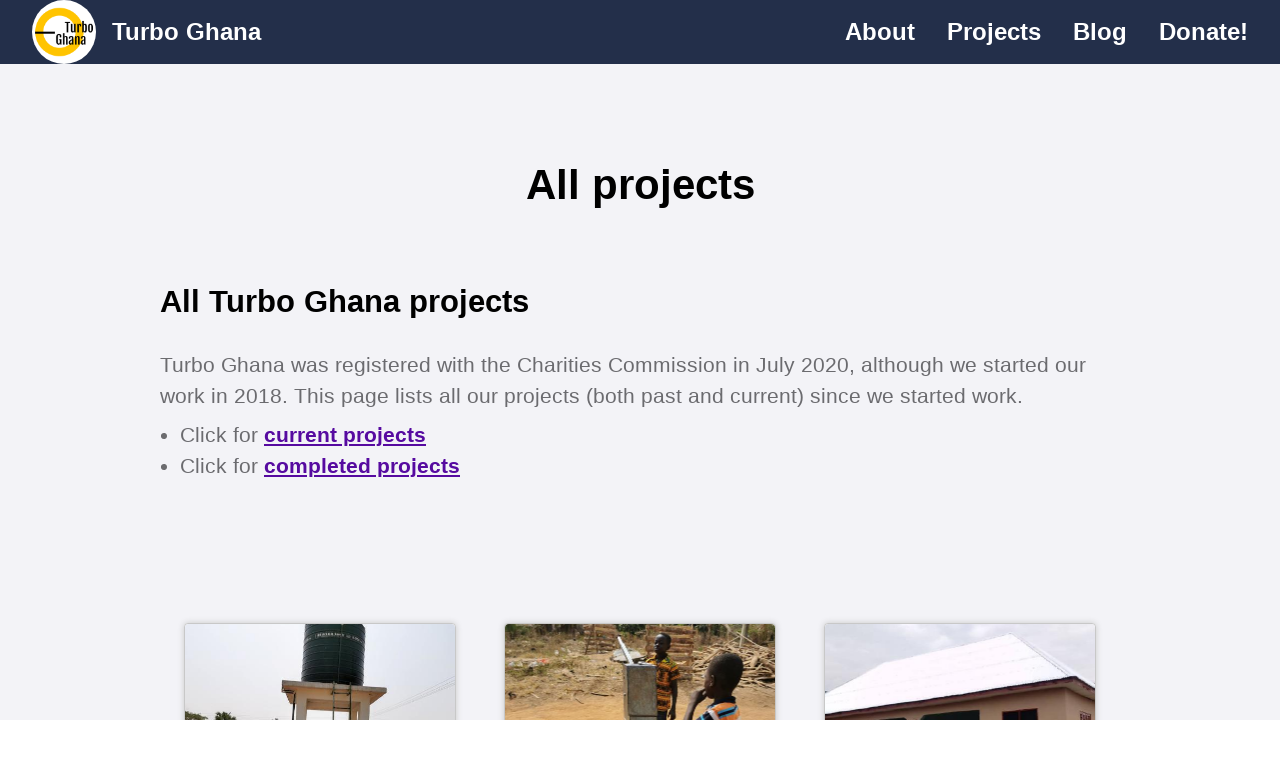

--- FILE ---
content_type: text/html
request_url: https://turboghana.org/projects/
body_size: 4151
content:
<!DOCTYPE html>
<html lang="en"><head>
  
  <title>Turbo Ghana</title>

  <meta charset="utf-8">

  
  <meta property="og:url" content="https://turboghana.org/projects/">
  <meta property="og:site_name" content="Turbo Ghana">
  <meta property="og:title" content="All projects">
  <meta property="og:description" content="All Turbo Ghana projects Turbo Ghana was registered with the Charities Commission in July 2020, although we started our work in 2018. This page lists all our projects (both past and current) since we started work.
Click for current projects Click for completed projects">
  <meta property="og:locale" content="en_us">
  <meta property="og:type" content="website">


  
  
  
  
  
  
  
  
  
  
  
  <link rel="stylesheet" href="/css/vendor.min.487cc06c02bac02f76e6f476d8c19e76.css" integrity="md5-SHzAbAK6wC925vR22MGedg==">

  
  
</head>
<body><header>
  <nav class="navbar">
    <div class="logo display-flex">
      <div class="logo-image">
        <img src="/logo/logo3.png" alt="Turbo Ghana">
      </div>
      <a href="https://turboghana.org/" class="logo-link">
        Turbo Ghana
      </a>
    </div>
    <ul class="menu">
      
      
        
          <li class="menu-item ">
            <a class="menu-link" href="/about/">
              About
            </a>
          </li>
        
      
        
          <li class="menu-item menu-container ">
            <a class="menu-link" href="/projects_current/">Projects</a>
            <ul class="menu-content">
              
                <li class="menu-item ">
                  <a href="/projects_current/">Current projects</a>
                </li>
              
                <li class="menu-item ">
                  <a href="/projects_past/">Completed projects</a>
                </li>
              
                <li class="menu-item ">
                  <a href="/projects/">All projects (current &#43; completed)</a>
                </li>
              
            </ul>
          </li>
        
      
        
          <li class="menu-item ">
            <a class="menu-link" href="/blog/">
              Blog
            </a>
          </li>
        
      
        
          <li class="menu-item ">
            <a class="menu-link" href="/donate/">
              Donate!
            </a>
          </li>
        
      
    </ul>
  </nav>
</header>
<div class="content container-fluid">
  <div class="section-page-list">
    <div class="container section-page-list-container">
      <h1 class="title"> All projects </h1>
      <h1 id="all-turbo-ghana-projects">All Turbo Ghana projects</h1>
<p>Turbo Ghana was registered with the Charities Commission in July 2020, although we started our work in 2018. This page lists all our projects (both past and current) since we started work.</p>
<ul>
<li>Click for <a href="/projects_current/">current projects</a></li>
<li>Click for <a href="/projects_past/">completed projects</a></li>
</ul>
<div class="clearfix"></div><p style="margin-bottom: 0.6cm; "/><p/>


    </div>
  </div>



  <div class="section-page-list-cards">
    <div class="container cards-container">
    
        
        
        
        
        <div class="col-lg-4">
          <div class="card-single">
            <a href="https://turboghana.org/projects/18-latrines-and-borehole/">
              
              
                
                <div class="card-image"><img src="/projects/18-latrines-and-borehole/images/IMG_20200117_110423_hu_80f101f715f94952.jpeg" alt="Borehole and Latrines in Aframano"></div>
                <h4 class="card-title">Borehole and Latrines in Aframano</h4>
                <div class="card-description">Our first project in Aframano village, Ghana. After consulting with the villagers and hearing their needs, we built a borehole in the centre of the village, and constructed 60 latrines, one for each household.</div>
                <div class="card-description">
                  <table>
                    <tr><td><strong>Started:&nbsp;</strong></td><td> 2018 </td></tr> 
                    <tr><td><strong>Completed:&nbsp;</strong></td><td> 2019 </td></tr> 
                    <tr><td><strong>Status:&nbsp;</strong></td><td> completed </td></tr>
                    <tr><td><strong>Value:&nbsp;</strong></td><td> £18,000 </td></tr> 
                  </table>
                </div>
                
            </a>
          </div>
        </div>
        
    
        
        
        
        
        <div class="col-lg-4">
          <div class="card-single">
            <a href="https://turboghana.org/projects/20-school-borehole/">
              
              
                
                <div class="card-image"><img src="/projects/20-school-borehole/images/IMG_20220123_104918a_hu_8374b17b6d1ab3b8.jpg" alt="Borehole Near School, and Covered Marketplace, Aframano"></div>
                <h4 class="card-title">Borehole Near School, and Covered Marketplace, Aframano</h4>
                <div class="card-description">After further consulting, we built a second borehole in Aframano, Ghana, and a covered marketplace in the centre of the village.</div>
                <div class="card-description">
                  <table>
                    <tr><td><strong>Started:&nbsp;</strong></td><td> 2020 </td></tr> 
                    <tr><td><strong>Completed:&nbsp;</strong></td><td> 2020 </td></tr> 
                    <tr><td><strong>Status:&nbsp;</strong></td><td> completed </td></tr>
                    <tr><td><strong>Value:&nbsp;</strong></td><td> £12,000 </td></tr> 
                  </table>
                </div>
                
            </a>
          </div>
        </div>
        
    
        
        
        
        
        <div class="col-lg-4">
          <div class="card-single">
            <a href="https://turboghana.org/projects/22-pre-school/">
              
              
                
                <div class="card-image"><img src="/projects/22-pre-school/thumbnails/school_2022-06-07_at_8_47_26_AM_hu_bf76e52db2ba560.jpeg" alt="Pre-school and teacher accommodation"></div>
                <h4 class="card-title">Pre-school and teacher accommodation</h4>
                <div class="card-description">Aframano&rsquo;s biggest need was a kindergarten school for young children. We built a 150m2 school, together with teacher accommodation.</div>
                <div class="card-description">
                  <table>
                    <tr><td><strong>Started:&nbsp;</strong></td><td> 2021 </td></tr> 
                    <tr><td><strong>Completed:&nbsp;</strong></td><td> 2022 </td></tr> 
                    <tr><td><strong>Status:&nbsp;</strong></td><td> completed </td></tr>
                    <tr><td><strong>Value:&nbsp;</strong></td><td> £18,000 </td></tr> 
                  </table>
                </div>
                
            </a>
          </div>
        </div>
        
    
        
        
        
        
        <div class="col-lg-4">
          <div class="card-single">
            <a href="https://turboghana.org/projects/25-apprentices/">
              
              
                
                <div class="card-image"><img src="/projects/25-apprentices/images/apprentices_mtg_po_hu_3224be99419d10e4.jpg" alt="Expansion of apprenticeship scheme"></div>
                <h4 class="card-title">Expansion of apprenticeship scheme</h4>
                <div class="card-description">We are expanding our apprenticeship scheme, adding a further 5-8 apprentices to the 9 we currently have.</div>
                <div class="card-description">
                  <table>
                    <tr><td><strong>Started:&nbsp;</strong></td><td> June 2025 </td></tr> 
                    
                    <tr><td><strong>Status:&nbsp;</strong></td><td> fundraising </td></tr>
                    <tr><td><strong>Value:&nbsp;</strong></td><td> £16,000 </td></tr> 
                  </table>
                </div>
                
            </a>
          </div>
        </div>
        
    
        
        
        
        
        <div class="col-lg-4">
          <div class="card-single">
            <a href="https://turboghana.org/projects/24-aframano-latrines/">
              
              
                
                <div class="card-image"><img src="/projects/24-aframano-latrines/images/lat2_hu_2fbc6743a7bb2deb.jpg" alt="Rebuilding back better the latrines in Aframano"></div>
                <h4 class="card-title">Rebuilding back better the latrines in Aframano</h4>
                <div class="card-description">We will build new latrines, and rebuild some derelict ones, in Aframano</div>
                <div class="card-description">
                  <table>
                    
                    
                    <tr><td><strong>Status:&nbsp;</strong></td><td> fundraising </td></tr>
                    <tr><td><strong>Value:&nbsp;</strong></td><td> £8,600 </td></tr> 
                  </table>
                </div>
                
            </a>
          </div>
        </div>
        
    
        
        
        
        
        <div class="col-lg-4">
          <div class="card-single">
            <a href="https://turboghana.org/projects/25-mampong_muslim_mission/">
              
              
                
                <div class="card-image"><img src="/projects/25-mampong_muslim_mission/images/mmm_school_bh_hu_83276ac1df70a6c0.jpeg" alt="Classroom furniture and water pump for Mampong Muslim School"></div>
                <h4 class="card-title">Classroom furniture and water pump for Mampong Muslim School</h4>
                <div class="card-description">We want to help a thriving junior school that desperately needs furniture and a new borehole pump.</div>
                <div class="card-description">
                  <table>
                    <tr><td><strong>Started:&nbsp;</strong></td><td> June 2025 </td></tr> 
                    
                    <tr><td><strong>Status:&nbsp;</strong></td><td> fundraising </td></tr>
                    <tr><td><strong>Value:&nbsp;</strong></td><td> £4,000 </td></tr> 
                  </table>
                </div>
                
            </a>
          </div>
        </div>
        
    
        
        
        
        
        <div class="col-lg-4">
          <div class="card-single">
            <a href="https://turboghana.org/projects/24-bunuso/">
              
              
                
                <div class="card-image"><img src="/projects/24-bunuso/images/bunuso_meeting2_hu_238aed2e2d3c7253.jpg" alt="Toilets in Bunuso"></div>
                <h4 class="card-title">Toilets in Bunuso</h4>
                <div class="card-description">We want to build toilets in a large village of 3600 people that has no toilets at all.</div>
                <div class="card-description">
                  <table>
                    
                    
                    <tr><td><strong>Status:&nbsp;</strong></td><td> fundraising </td></tr>
                    <tr><td><strong>Value:&nbsp;</strong></td><td> £12,000 </td></tr> 
                  </table>
                </div>
                
            </a>
          </div>
        </div>
        
    
        
        
        
        
        <div class="col-lg-4">
          <div class="card-single">
            <a href="https://turboghana.org/projects/25-business-starter/">
              
              
                
                <div class="card-image"><img src="/projects/25-business-starter/images/container_shop_hu_727d710c3b701ed1.jpg" alt="Business starter scheme"></div>
                <h4 class="card-title">Business starter scheme</h4>
                <div class="card-description">We will repeat the successful business starter scheme we did in 2023.</div>
                <div class="card-description">
                  <table>
                    <tr><td><strong>Started:&nbsp;</strong></td><td> June 2025 </td></tr> 
                    
                    <tr><td><strong>Status:&nbsp;</strong></td><td> fundraising </td></tr>
                    <tr><td><strong>Value:&nbsp;</strong></td><td> £4,000 </td></tr> 
                  </table>
                </div>
                
            </a>
          </div>
        </div>
        
    
        
        
        
        
        <div class="col-lg-4">
          <div class="card-single">
            <a href="https://turboghana.org/projects/25-school-prospectus/">
              
              
                
                <div class="card-image"><img src="/projects/25-school-prospectus/images/awardees2024_hu_47b9d7e83877e625.jpg" alt="Expansion of school prospectus scheme"></div>
                <h4 class="card-title">Expansion of school prospectus scheme</h4>
                <div class="card-description">We will expand the education scholarships scheme that we started in 2021.</div>
                <div class="card-description">
                  <table>
                    <tr><td><strong>Started:&nbsp;</strong></td><td> June 2025 </td></tr> 
                    
                    <tr><td><strong>Status:&nbsp;</strong></td><td> fundraising </td></tr>
                    <tr><td><strong>Value:&nbsp;</strong></td><td> £3,000 </td></tr> 
                  </table>
                </div>
                
            </a>
          </div>
        </div>
        
    
        
        
        
        
        <div class="col-lg-4">
          <div class="card-single">
            <a href="https://turboghana.org/projects/24-apprentices/">
              
              
                
                <div class="card-image"><img src="/projects/24-apprentices/images/appr_samuel_four_2024-04-01_at_18_32_16-c_hu_aedecfa29c6c0e94.jpg" alt="Apprentices in tailoring and other trades, in Nsuta"></div>
                <h4 class="card-title">Apprentices in tailoring and other trades, in Nsuta</h4>
                <div class="card-description">We are funding  apprenticeships, initially for four women who want to build a better life.</div>
                <div class="card-description">
                  <table>
                    <tr><td><strong>Started:&nbsp;</strong></td><td> April 2024 </td></tr> 
                    
                    <tr><td><strong>Status:&nbsp;</strong></td><td> completed </td></tr>
                    <tr><td><strong>Value:&nbsp;</strong></td><td> £20,000 </td></tr> 
                  </table>
                </div>
                
            </a>
          </div>
        </div>
        
    
        
        
        
        
        <div class="col-lg-4">
          <div class="card-single">
            <a href="https://turboghana.org/projects/24-psk/">
              
              
                
                <div class="card-image"><img src="/projects/24-psk/images/psk_halfschool2_hu_eef2fab9a817d80c.jpg" alt="Completing a school building in PSK"></div>
                <h4 class="card-title">Completing a school building in PSK</h4>
                <div class="card-description">We want to help a community of 1500 finish a school-building project that it started.</div>
                <div class="card-description">
                  <table>
                    
                    
                    <tr><td><strong>Status:&nbsp;</strong></td><td> completed </td></tr>
                    <tr><td><strong>Value:&nbsp;</strong></td><td> £15,000 </td></tr> 
                  </table>
                </div>
                
            </a>
          </div>
        </div>
        
    
        
        
        
        
        <div class="col-lg-4">
          <div class="card-single">
            <a href="https://turboghana.org/projects/22-school-prospectus/">
              
              
                
                <div class="card-image"><img src="/projects/22-school-prospectus/thumbnails/school_pres_winners_IMG_20230113_111052_hu_6ae6f72c6b2439c2.jpg" alt="School prospectus"></div>
                <h4 class="card-title">School prospectus</h4>
                <div class="card-description">We funded the &ldquo;school prospectus&rdquo; for two Aframano students in 2023, a boy and a girl.</div>
                <div class="card-description">
                  <table>
                    <tr><td><strong>Started:&nbsp;</strong></td><td> February 2023 </td></tr> 
                    <tr><td><strong>Completed:&nbsp;</strong></td><td> December 2023 </td></tr> 
                    <tr><td><strong>Status:&nbsp;</strong></td><td> completed </td></tr>
                    <tr><td><strong>Value:&nbsp;</strong></td><td> £1,000 </td></tr> 
                  </table>
                </div>
                
            </a>
          </div>
        </div>
        
    
        
        
        
        
        <div class="col-lg-4">
          <div class="card-single">
            <a href="https://turboghana.org/projects/23-sheep-business/">
              
              
                
                <div class="card-image"><img src="/projects/23-sheep-business/thumbnails/sheep_hu_95037264e2b35d5a.jpg" alt="Sheep rearing business"></div>
                <h4 class="card-title">Sheep rearing business</h4>
                <div class="card-description">We funded the business start-up costs for a sheep-rearing business for 15 sheep.</div>
                <div class="card-description">
                  <table>
                    <tr><td><strong>Started:&nbsp;</strong></td><td> June 2023 </td></tr> 
                    <tr><td><strong>Completed:&nbsp;</strong></td><td> September 2023 </td></tr> 
                    <tr><td><strong>Status:&nbsp;</strong></td><td> completed </td></tr>
                    <tr><td><strong>Value:&nbsp;</strong></td><td> £2,000 </td></tr> 
                  </table>
                </div>
                
            </a>
          </div>
        </div>
        
    
        
        
        
        
        <div class="col-lg-4">
          <div class="card-single">
            <a href="https://turboghana.org/projects/24-anyan-ta/">
              
              
                
                <div class="card-image"><img src="/projects/24-anyan-ta/images/anyan_bh_community_2024-04-02_at_12_57_52_hu_421762c2c347226a.jpg" alt="Teacher accommodation in Anyankamamu"></div>
                <h4 class="card-title">Teacher accommodation in Anyankamamu</h4>
                <div class="card-description">We want to build teacher accommodation at a popular but hard-to-access school, to improve its prospects of attracting good teachers.</div>
                <div class="card-description">
                  <table>
                    
                    
                    <tr><td><strong>Status:&nbsp;</strong></td><td> completed </td></tr>
                    <tr><td><strong>Value:&nbsp;</strong></td><td> £17,500 </td></tr> 
                  </table>
                </div>
                
            </a>
          </div>
        </div>
        
    
        
        
        
        
        <div class="col-lg-4">
          <div class="card-single">
            <a href="https://turboghana.org/projects/24-afra_jhs_furniture/">
              
              
                
                <div class="card-image"><img src="/projects/24-afra_jhs_furniture/images/furn3_hu_c87141050eee3e6a.jpg" alt="Furniture for junior school in Aframano"></div>
                <h4 class="card-title">Furniture for junior school in Aframano</h4>
                <div class="card-description">We equipped a thriving school with decent furniture, because what furniture they had was falling apart.</div>
                <div class="card-description">
                  <table>
                    <tr><td><strong>Started:&nbsp;</strong></td><td> April 2024 </td></tr> 
                    
                    <tr><td><strong>Status:&nbsp;</strong></td><td> completed </td></tr>
                    <tr><td><strong>Value:&nbsp;</strong></td><td> £5,000 </td></tr> 
                  </table>
                </div>
                
            </a>
          </div>
        </div>
        
    
        
        
        
        
        <div class="col-lg-4">
          <div class="card-single">
            <a href="https://turboghana.org/projects/23-atonobi_borehole/">
              
              
                
                <div class="card-image"><img src="/projects/23-atonobi_borehole/images/WhatsApp_Image_2023-12-16_at_14_36_181_hu_2f9e7bee3189386a.jpeg" alt="Borehole at Atonobi"></div>
                <h4 class="card-title">Borehole at Atonobi</h4>
                <div class="card-description">We built a borehole at Atonobi, a settlement near Kontonho, that is half an hour walk from any other water.</div>
                <div class="card-description">
                  <table>
                    <tr><td><strong>Started:&nbsp;</strong></td><td> October 2023 </td></tr> 
                    <tr><td><strong>Completed:&nbsp;</strong></td><td> January 2024 </td></tr> 
                    <tr><td><strong>Status:&nbsp;</strong></td><td> completed </td></tr>
                    <tr><td><strong>Value:&nbsp;</strong></td><td> £2,802 </td></tr> 
                  </table>
                </div>
                
            </a>
          </div>
        </div>
        
    
        
        
        
        
        <div class="col-lg-4">
          <div class="card-single">
            <a href="https://turboghana.org/projects/24-solar-apprentice/">
              
              
                
                <div class="card-image"><img src="/projects/24-solar-apprentice/thumbnails/orla_IMG_20230119_133631_hu_6facad00fae635e1.jpg" alt="Solar apprenticeship"></div>
                <h4 class="card-title">Solar apprenticeship</h4>
                <div class="card-description">We will fund apprentices to go on a six-month apprenticeship with a solar power installer.</div>
                <div class="card-description">
                  <table>
                    
                    
                    <tr><td><strong>Status:&nbsp;</strong></td><td> completed </td></tr>
                    <tr><td><strong>Value:&nbsp;</strong></td><td> £3,200 </td></tr> 
                  </table>
                </div>
                
            </a>
          </div>
        </div>
        
    
        
        
        
        
        <div class="col-lg-4">
          <div class="card-single">
            <a href="https://turboghana.org/projects/24-kontonho_school/">
              
              
                
                <div class="card-image"><img src="/projects/24-kontonho_school/images/pano2_IMG_20230112_125726_hu_733a9a3de2c6ccbd.jpg" alt="School and teacher accommodation at Kontonho"></div>
                <h4 class="card-title">School and teacher accommodation at Kontonho</h4>
                <div class="card-description">We built a kindergarten and primary school at Kontonho, near Aframano, together with associated teacher accommodation.</div>
                <div class="card-description">
                  <table>
                    <tr><td><strong>Started:&nbsp;</strong></td><td> December 2023 </td></tr> 
                    
                    <tr><td><strong>Status:&nbsp;</strong></td><td> completed </td></tr>
                    <tr><td><strong>Value:&nbsp;</strong></td><td> £26,500 </td></tr> 
                  </table>
                </div>
                
            </a>
          </div>
        </div>
        
    
        
        
        
        
        <div class="col-lg-4">
          <div class="card-single">
            <a href="https://turboghana.org/projects/24-two-boreholes/">
              
              
                
                <div class="card-image"><img src="/projects/24-two-boreholes/images/kont_bh_using3_2024-03-27_at_17_56_23_hu_ce6b121ef4ee696e.jpg" alt="Boreholes in Kontonho and Anyankamamu"></div>
                <h4 class="card-title">Boreholes in Kontonho and Anyankamamu</h4>
                <div class="card-description">We built two boreholes in February 2024, one in Kontonho and one in Anyankamamu</div>
                <div class="card-description">
                  <table>
                    <tr><td><strong>Started:&nbsp;</strong></td><td> February 2024 </td></tr> 
                    
                    <tr><td><strong>Status:&nbsp;</strong></td><td> completed </td></tr>
                    <tr><td><strong>Value:&nbsp;</strong></td><td> £4,161 </td></tr> 
                  </table>
                </div>
                
            </a>
          </div>
        </div>
        
    
        
        
        
        
    
        
        
        
        
    
        
        
        
        
    
        
        
        
        
    
        
        
        
        
    
        
        
        
        
    
        
        
        
        
    
        
        
        
        
    
        
        
        
        
    
        
        
        
        
    
        
        
        
        
    
        
        
        
        
    
        
        
        
        
    
        
        
        
        
    
        
        
        
        
    
        
        
        
        
    
        
        
        
        
    
        
        
        
        
    
        
        
        
        
    
        
        
        
        
    
        
        
        
        
    
        
        
        
        
    
    </div>
  </div>

  
  

        </div><footer>
  <div>
    
  </div>
</footer>
</body>
</html>


--- FILE ---
content_type: text/css
request_url: https://turboghana.org/css/vendor.min.487cc06c02bac02f76e6f476d8c19e76.css
body_size: 8884
content:
html,body,div,span,applet,object,iframe,h1,h2,h3,h4,h5,h6,p,blockquote,pre,a,abbr,acronym,address,big,cite,code,del,dfn,em,img,ins,kbd,q,s,samp,small,strike,strong,sub,sup,tt,var,b,u,i,center,dl,dt,dd,ol,ul,li,fieldset,form,label,legend,table,caption,tbody,tfoot,thead,tr,th,td,article,aside,canvas,details,embed,figure,figcaption,footer,header,hgroup,menu,nav,output,ruby,section,summary,time,mark,audio,video{margin:0;padding:0;border:0;font-size:100%;font:inherit;vertical-align:baseline}article,aside,details,figcaption,figure,footer,header,hgroup,menu,nav,section{display:block}body{line-height:1}ol,ul{list-style:none}blockquote,q{quotes:none}blockquote:before,blockquote:after,q:before,q:after{content:'';content:none}table{border-collapse:collapse;border-spacing:0}:root{--fg-brand-color:rgb(86, 160, 133);--bg-brand-color:rgb(35, 47, 74);--fg-primary:rgb(107, 107, 111);--bg-primary:rgb(243, 243, 247);--fg-secondary:rgb(255, 255, 255);--bg-secondary:rgba(0, 1, 1, 0.3);--highlight:rgb(79, 106, 167)}html,body{font-family:libre franklin,sans-serif}code{background-color:#eee;font-family:Consolas,Monaco,Lucida Console,Liberation Mono,DejaVu Sans Mono,Bitstream Vera Sans Mono,Courier New}h1{margin-top:1em;font-size:2em;font-weight:600}h2{font-size:1.2em;font-weight:600}h3{font-size:1em;font-weight:600}h4{font-size:1em;font-weight:600}a{color:#560aa0;font-weight:600}img{max-width:100%}strong{font-weight:700}.container{max-width:100%;width:100%;margin:0 auto;box-sizing:border-box}.container-fluid{max-width:100%}.col{flex-grow:1;box-sizing:border-box}.col-12{width:100%;box-sizing:border-box}.container{max-width:380px;width:380px}@media(min-width:576px){.container{max-width:380px;width:380px}}@media(min-width:768px){.container{max-width:720px;width:720px}.col-lg-4{width:50%;box-sizing:border-box}}@media(min-width:992px){.container{max-width:960px;width:960px}.row-lg{display:flex;flex-direction:row;width:100%}.col-lg-4{width:33.3333%;box-sizing:border-box}}@media print{body{margin:0;color:#000;background-color:#fff}header{display:none;max-height:0}.container{max-width:960px;width:960px}.col-lg-4{width:33.3333%;box-sizing:border-box}}.p-8{padding:8px}.p-32{padding:32px}.clearfix::after{display:block;content:"";clear:both}.thumbnail{margin:8px;overflow:hidden}.donate img{display:block;margin-left:auto;margin-right:auto;width:50%;height:50%;object-fit:cover;object-position:center}.thumbnail img{width:100%;height:100%;object-fit:cover;object-position:center}.thumbnails-list{display:flex;justify-content:center;flex-wrap:wrap}.avatar-left{display:flex;align-items:center;padding:8px 0}.avatar{width:150px;height:150px;min-width:150px;min-height:150px;border-radius:50%;overflow:hidden}.avatar img{width:100%;height:100%;object-fit:cover;object-position:center}.avatar-description{padding:16px}.image-left{float:left;padding-top:12px;padding-right:12px}.image-left .image-left-container img{border:2px solid #555}.image-left .image-left-description{font-size:.8em;text-align:center}.image-right{float:right;padding-top:12px;padding-left:12px}.image-right .image-right-container img{border:2px solid #555}.image-right .image-right-description{font-size:.8em;text-align:center}.cards-container{display:flex;flex-wrap:wrap}.cards-container .card-single{display:flex;flex-direction:column;margin:24px;background-color:#fff;border:solid .5px #c8c8c8;border-radius:4px;box-shadow:0 0 6px #c8c8c8}.cards-container .card-single .card-image{height:200px;border-radius:4px 4px 0 0;overflow:hidden}.cards-container .card-single .card-image img{width:100%;height:100%;object-fit:cover;object-position:center}.cards-container .card-single .card-title{padding:32px;padding-bottom:16px}.cards-container .card-single .card-date{padding:0 32px 16px;font-weight:400;font-size:.8em}.cards-container .card-single .card-description{padding:32px;padding-top:0;line-height:1.4;font-weight:400}.cards-container a{color:inherit;font-weight:500;text-decoration:none}.navbar{position:fixed;top:0;left:0;right:0;height:64px;display:flex;align-items:center;justify-content:space-between;margin:0;padding:0 16px;background-color:var(--bg-brand-color);box-sizing:border-box;z-index:100}.navbar .logo{display:flex;align-items:center;max-height:100%}.navbar .logo-image{display:flex;margin:0 16px;max-height:64px;background-color:#fff;border-radius:50%}.navbar .logo-image img{max-height:64px}.navbar .logo-link{color:var(--fg-secondary);font-size:1.5em;font-weight:700;text-decoration:none}.navbar .menu{display:flex;align-items:center;justify-content:space-between;height:100%;color:var(--fg-secondary);text-decoration:none}.navbar .menu-item{display:flex;align-items:center;justify-content:center;white-space:nowrap;margin:0;padding:16px;height:100%}.navbar .menu-link{display:flex;align-items:center;white-space:nowrap;height:100%;font-size:1.5em;font-weight:600}.navbar .menu-link:hover{display:flex;align-items:center;height:100%;font-size:1.5em;font-weight:600}@media(min-width:768px){.navbar .menu-container{position:relative}}.navbar .menu-content{position:absolute;display:block;overflow:hidden;height:0;padding:0;top:64px;right:0;text-align:center;color:#000;background-color:#fff;opacity:0}.navbar .menu-container:hover .menu-content{width:100vw;height:auto;opacity:1;transition:opacity 1s;box-sizing:border-box}@media(min-width:768px){.navbar .menu-container:hover .menu-content{top:80px;left:50%;transform:translate(-50%);right:auto;width:auto}}.navbar a{color:inherit;font-weight:500;text-decoration:none}footer{display:flex;justify-content:center;align-items:center;padding:32px;min-height:64px;color:var(--fg-secondary);background-color:var(--bg-brand-color)}.content{margin-top:64px}.content .hero{position:relative;height:calc(50vh - 64px);background-position:50%;background-repeat:no-repeat;background-size:cover}.content .hero-overlay{display:flex;align-items:center;justify-content:flex-start;width:100%;height:100%;background-color:rgba(0,0,0,.4)}.content .hero-card{padding:32px;line-height:1.5;color:var(--fg-secondary);background-color:rgba(0,0,0,.1)}.content .hero-card .title{font-size:2em;font-weight:700}.content .hero-card .text{font-size:1.2em;padding-top:32px}.content .section{padding:0;color:var(--fg-primary);background-color:var(--bg-primary)}.content .section-content .title{text-align:center}@media(min-width:768px){.content .section:nth-child(odd) .section-content{flex-direction:row-reverse}}.content .section-card{line-height:1.5}.content .section-card .title{font-size:2em;font-weight:700}.content .section-card .text{font-size:1.2em}.content .section-card .text p{padding:8px 0}.content .section-image-container{display:flex;flex-direction:column}.content .section-image-caption{font-size:.8em;text-align:center}.content .section-thumbnails{display:flex;flex-direction:column;padding:32px;box-sizing:border-box}@media(min-width:768px){.content .section-thumbnails{flex-direction:row;flex-wrap:wrap}}.content .section-thumbnail{padding:8px;max-width:300px;box-sizing:border-box}.content .section-thumbnail-caption{margin-top:-4px;margin-bottom:4px;max-width:300px;font-size:.8em;text-align:center}.content .section-page-list,.content .section-page-single{padding:32px;color:var(--fg-primary);background-color:var(--bg-primary)}.content .section-page-list h1.title,.content .section-page-single h1.title{color:#000;text-align:center;font-size:2em;font-weight:700;padding:16px 0}.content .section-page-list .date,.content .section-page-single .date{text-align:center;font-size:1.2em}.content .section-page-list h1,.content .section-page-single h1{color:#000;font-size:1.5em;font-weight:600;padding:16px 0}.content .section-page-list-container,.content .section-page-single-container{line-height:1.5;font-size:1.3em}.content .section-page-list-container p,.content .section-page-single-container p{padding:8px 0}.content .section-page-list-container ul,.content .section-page-single-container ul{list-style:initial;padding-left:20px}.content .section-page-list-container table,.content .section-page-single-container table{margin:16px auto;border-collapse:collapse}.content .section-page-list-container table tr:nth-child(odd),.content .section-page-single-container table tr:nth-child(odd){background-color:rgba(0,0,0,5%)}.content .section-page-list-container table td,.content .section-page-single-container table td{padding:8px}.content .section-page-list-container table td,.content .section-page-single-container table td,.content .section-page-list-container table th,.content .section-page-single-container table th{border:1px solid #ddd}.content .section-page-list-container table th,.content .section-page-single-container table th{background-color:#a44;color:#fff}.section-page-list-cards{padding:32px 0;background-color:var(--bg-primary)}.section-page-list-cards .card-title,.section-page-list-cards .card-description{color:var(--fg-primary)}